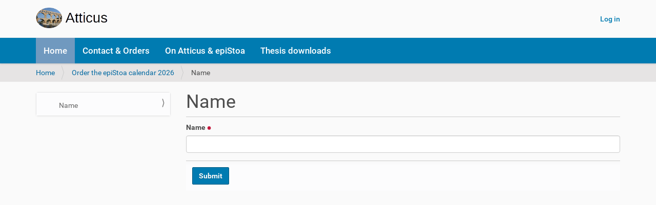

--- FILE ---
content_type: text/html;charset=utf-8
request_url: https://atticuspub.eu/epistoa-calendar/name
body_size: 3832
content:
<!DOCTYPE html>
<html xmlns="http://www.w3.org/1999/xhtml" lang="en-gb" xml:lang="en-gb">
  <head><meta http-equiv="Content-Type" content="text/html; charset=UTF-8" />
    <title>Name — epiStoa-atticus</title>
    <link rel="shortcut icon" type="image/x-icon" href="/++theme++theme2/barceloneta-favicon.ico" />
    <link rel="apple-touch-icon" href="/++theme++theme2/barceloneta-apple-touch-icon.png" />
    <link rel="apple-touch-icon-precomposed" sizes="144x144" href="/++theme++theme2/barceloneta-apple-touch-icon-144x144-precomposed.png" />
    <link rel="apple-touch-icon-precomposed" sizes="114x114" href="/++theme++theme2/barceloneta-apple-touch-icon-114x114-precomposed.png" />
    <link rel="apple-touch-icon-precomposed" sizes="72x72" href="/++theme++theme2/barceloneta-apple-touch-icon-72x72-precomposed.png" />
    <link rel="apple-touch-icon-precomposed" sizes="57x57" href="/++theme++theme2/barceloneta-apple-touch-icon-57x57-precomposed.png" />
    <link rel="apple-touch-icon-precomposed" href="/++theme++theme2/barceloneta-apple-touch-icon-precomposed.png" />
  <meta name="DC.date.modified" content="2022-08-26T16:57:25+01:00" /><meta name="DC.format" content="text/plain" /><meta name="DC.type" content="String Field" /><meta name="DC.date.created" content="2022-08-26T16:57:25+01:00" /><meta name="DC.language" content="en-gb" /><meta content="summary" name="twitter:card" /><meta content="epiStoa-atticus" property="og:site_name" /><meta content="Name" property="og:title" /><meta content="website" property="og:type" /><meta content="" property="og:description" /><meta content="https://atticuspub.eu/epistoa-calendar/name" property="og:url" /><meta content="https://atticuspub.eu/@@site-logo/PdG_epiStoaLogo_atticus-epiStoaPublishing_new_257x40.png" property="og:image" /><meta content="image/png" property="og:image:type" /><meta name="viewport" content="width=device-width, initial-scale=1.0" /><meta name="generator" content="Plone - http://plone.com" /><link rel="canonical" href="https://atticuspub.eu/epistoa-calendar/name" /><link rel="search" href="https://atticuspub.eu/@@search" title="Search this site" /><link rel="stylesheet" type="text/css" href="https://atticuspub.eu/++plone++production/++unique++2020-12-06T11:38:50.276916/default.css" data-bundle="production" /><link rel="stylesheet" type="text/css" href="https://atticuspub.eu//++theme++theme2/less/barceloneta-compiled.css" data-bundle="diazo" /><script type="text/javascript">PORTAL_URL = 'https://atticuspub.eu';</script><script type="text/javascript" src="https://atticuspub.eu/++plone++production/++unique++2020-12-06T11:38:50.276916/default.js" data-bundle="production"></script></head>
  <body id="visual-portal-wrapper" class="frontend icons-on portaltype-formstringfield section-epistoa-calendar site-epiStoa-atticus subsection-name template-fg_base_view_p3 thumbs-on userrole-anonymous viewpermission-none" dir="ltr" data-i18ncatalogurl="https://atticuspub.eu/plonejsi18n" data-view-url="https://atticuspub.eu/epistoa-calendar/name" data-pat-plone-modal="{&quot;actionOptions&quot;: {&quot;displayInModal&quot;: false}}" data-portal-url="https://atticuspub.eu" data-pat-pickadate="{&quot;date&quot;: {&quot;selectYears&quot;: 200}, &quot;time&quot;: {&quot;interval&quot;: 5 } }" data-base-url="https://atticuspub.eu/epistoa-calendar/name"><div class="outer-wrapper">
      <header id="content-header">
        <div class="container">
          
      <div id="portal-header">
    <a id="portal-logo" title="epiStoa-atticus" href="https://atticuspub.eu">
    <img src="https://atticuspub.eu/@@site-logo/PdG_epiStoaLogo_atticus-epiStoaPublishing_new_257x40.png" alt="epiStoa-atticus" title="epiStoa-atticus" /></a>

<div id="portal-anontools">
  <ul>
    <li>
      
          <a title="Log in" data-pat-plone-modal="{&quot;prependContent&quot;: &quot;.portalMessage&quot;, &quot;title&quot;: &quot;Log in&quot;, &quot;width&quot;: &quot;26em&quot;, &quot;actionOptions&quot;: {&quot;redirectOnResponse&quot;: true}}" id="personaltools-login" href="https://atticuspub.eu/login" class="pat-plone-modal">Log in</a>
      
    </li>
  </ul>
</div>





</div>

    
          
        </div>
      </header>
      <div id="mainnavigation-wrapper">
        <div id="mainnavigation">

  <p class="hiddenStructure">Navigation</p>
  <nav class="plone-navbar" id="portal-globalnav-wrapper">
    <div class="container">
      <div class="plone-navbar-header">
        <button type="button" class="plone-navbar-toggle" data-toggle="collapse" data-target="#portal-globalnav-collapse">
          <span class="sr-only">Toggle navigation</span>
          <span class="icon-bar"></span>
          <span class="icon-bar"></span>
          <span class="icon-bar"></span>
        </button>
      </div>

      <div class="plone-collapse plone-navbar-collapse" id="portal-globalnav-collapse">
        <ul class="plone-nav plone-navbar-nav" id="portal-globalnav">
            
              <li id="portaltab-index_html" class="selected">
                  <a href="https://atticuspub.eu" title="">Home</a>
              </li>
            
              <li id="portaltab-contact-1">
                  <a href="https://atticuspub.eu/contact-1" title="">Contact &amp; Orders</a>
              </li>
            
              <li id="portaltab-front-page">
                  <a href="https://atticuspub.eu/front-page" title="">On Atticus &amp; epiStoa</a>
              </li>
            
              <li id="portaltab-downloads">
                  <a href="https://atticuspub.eu/downloads" title="">Thesis downloads</a>
              </li>
            
        </ul>
      </div>
    </div>
  </nav>


</div>
      </div>
      
      <div id="above-content-wrapper">
          <div id="viewlet-above-content"><nav id="portal-breadcrumbs" class="plone-breadcrumb">
  <div class="container">
    <span id="breadcrumbs-you-are-here" class="hiddenStructure">You are here:</span>
    <ol aria-labelledby="breadcrumbs-you-are-here">
      <li id="breadcrumbs-home">
        <a href="https://atticuspub.eu">Home</a>
      </li>
      <li id="breadcrumbs-1">
        
          <a href="https://atticuspub.eu/epistoa-calendar">Order the epiStoa calendar 2026</a>
          
        
      </li>
      <li id="breadcrumbs-2">
        
          
          <span id="breadcrumbs-current">Name</span>
        
      </li>
    </ol>
  </div>
</nav>
</div>
      </div>
      <div class="container">
        <div class="row">
          <aside id="global_statusmessage">
      

      <div>
      </div>
    </aside>
        </div>
        <main id="main-container" class="row row-offcanvas row-offcanvas-right">
          <div class="col-xs-6 col-sm-3 sidebar-offcanvas">
        <aside id="portal-column-one">
          <div class="portletWrapper" id="portletwrapper-706c6f6e652e6c656674636f6c756d6e0a636f6e746578740a2f65706953746f612d617474696375730a6e617669676174696f6e" data-portlethash="706c6f6e652e6c656674636f6c756d6e0a636f6e746578740a2f65706953746f612d617474696375730a6e617669676174696f6e">
<aside class="portlet portletNavigationTree" role="navigation">

    <header class="portletHeader hiddenStructure">
        <a href="https://atticuspub.eu/sitemap" class="tile">Navigation</a>
    </header>

    <nav class="portletContent lastItem">
        <ul class="navTree navTreeLevel0">
            
            



<li class="navTreeItem visualNoMarker navTreeCurrentNode section-name">

    

        <a href="https://atticuspub.eu/epistoa-calendar/name" title="" class="state-missing-value navTreeCurrentItem navTreeCurrentNode contenttype-formstringfield">

             

            

            Name
        </a>
        

    
</li>




        </ul>
    </nav>
</aside>


</div>
        </aside>
      </div>
          

    

    <div class="col-xs-12 col-sm-9">
      <div class="row">
        <div class="col-xs-12 col-sm-12">
          <article id="content">

          

          <header>
            <div id="viewlet-above-content-title"><span id="social-tags-body" style="display: none" itemscope="" itemtype="http://schema.org/WebPage">
  <span itemprop="name">Name</span>
  <span itemprop="description"></span>
  <span itemprop="url">https://atticuspub.eu/epistoa-calendar/name</span>
  <span itemprop="image">https://atticuspub.eu/@@site-logo/PdG_epiStoaLogo_atticus-epiStoaPublishing_new_257x40.png</span>
</span>
</div>
            
                <h1 class="documentFirstHeading">Name</h1>
            
            <div id="viewlet-below-content-title">

</div>

            
                
            
          </header>

          <div id="viewlet-above-content-body"></div>
          <div id="content-core">
            
      
        

            

            <div class="pfg-form formid-name">
      <form name="edit_form" method="post" enctype="multipart/form-data" class="fgBaseEditForm enableUnloadProtection enableAutoFocus" action="https://atticuspub.eu/epistoa-calendar" id="fg-base-edit">

          

          

          
            <div id="pfg-fieldwrapper">
            
                
                
                    
      
      
        <div class="field ArchetypesStringWidget " id="archetypes-fieldname-name" data-uid="18f5d4cb8bc741bc87759e76e2138527" data-fieldname="name">
          <span></span>
          
          
            <label class="formQuestion" for="name">
                Name
                <span class="required" title="Required"> </span>
                <span class="formHelp" id="name_help"></span>
            </label>
          
          
          <div class="fieldErrorBox"></div>
          <input type="text" name="name" class="blurrable firstToFocus" id="name" size="30" placeholder="" maxlength="255" />
        </div>
      

      

    
    
                
                
                
                
            
            </div>
          

          

          

          <div class="formControls">

            <input type="hidden" name="fieldset" value="default" />
            <input type="hidden" name="form.submitted" value="1" />
            <input type="hidden" name="add_reference.field:record" value="" />
            <input type="hidden" name="add_reference.type:record" value="" />
            <input type="hidden" name="add_reference.destination:record" value="" />

            
              
                
              
                
              
                
              
            

            
            

            
            

            
            <input type="hidden" name="last_referer" value="https://atticuspub.eu/epistoa-calendar" />


            <input type="hidden" name="_authenticator" value="15fc92a5d84042bec419a9c6f14a7ec2246b9517" />


            

                
                
                <input class="context" type="submit" name="form_submit" value="Submit" />
                
            

            

          </div>

      </form>

    </div>

            

        
      
    
          </div>
          <div id="viewlet-below-content-body">



    <div class="visualClear"><!-- --></div>

    <div class="documentActions">
        

        

    </div>

</div>

          
        </article>
        </div>
      </div>
      <footer class="row">
        <div class="col-xs-12 col-sm-12">
          <div id="viewlet-below-content">




</div>
        </div>
      </footer>
    </div>
  
          <div id="column2-container">
          </div>
        </main><!--/row-->
      </div><!--/container-->
    </div><!--/outer-wrapper --><footer id="portal-footer-wrapper">
      <div class="container" id="portal-footer">
      <div class="row">
	<div class="col-xs-12">
		

	</div>
</div>


    </div>
    </footer></body>
</html>